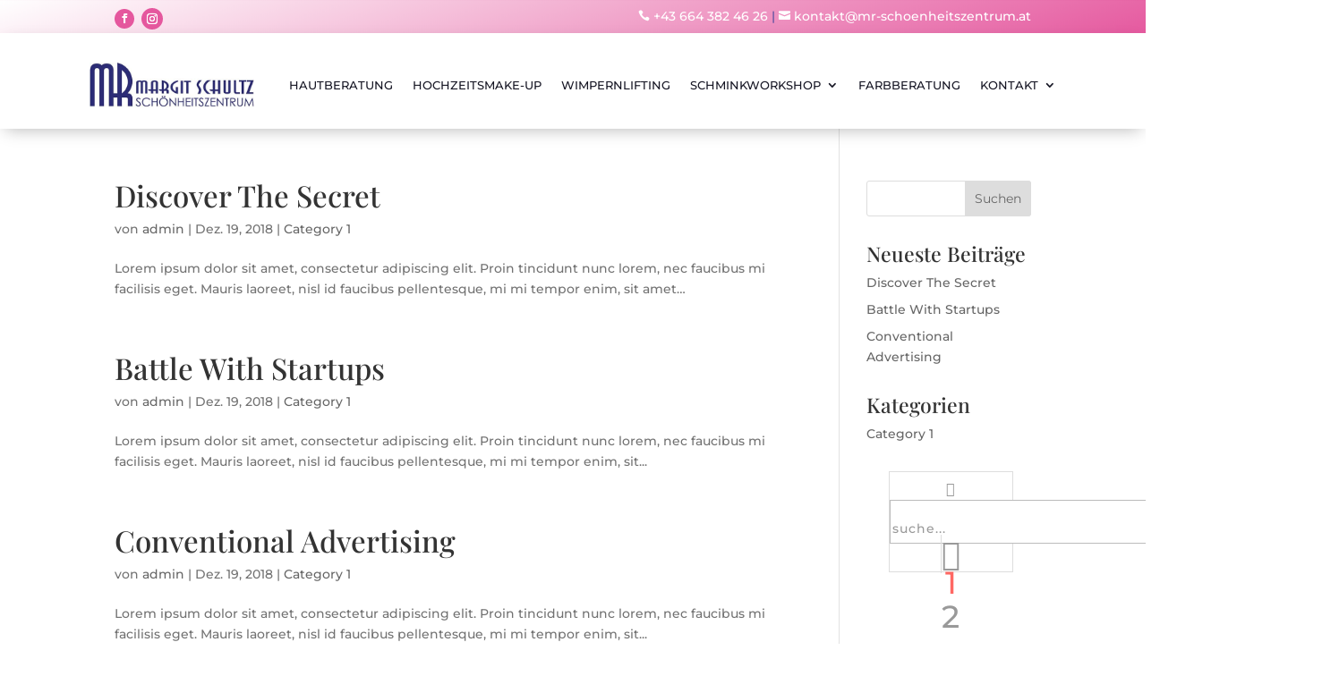

--- FILE ---
content_type: text/css
request_url: https://mr-schoenheitszentrum.at/wp-content/et-cache/global/et-divi-customizer-global.min.css?ver=1766323690
body_size: 3228
content:
body,.et_pb_column_1_2 .et_quote_content blockquote cite,.et_pb_column_1_2 .et_link_content a.et_link_main_url,.et_pb_column_1_3 .et_quote_content blockquote cite,.et_pb_column_3_8 .et_quote_content blockquote cite,.et_pb_column_1_4 .et_quote_content blockquote cite,.et_pb_blog_grid .et_quote_content blockquote cite,.et_pb_column_1_3 .et_link_content a.et_link_main_url,.et_pb_column_3_8 .et_link_content a.et_link_main_url,.et_pb_column_1_4 .et_link_content a.et_link_main_url,.et_pb_blog_grid .et_link_content a.et_link_main_url,body .et_pb_bg_layout_light .et_pb_post p,body .et_pb_bg_layout_dark .et_pb_post p{font-size:14px}.et_pb_slide_content,.et_pb_best_value{font-size:15px}body{color:#727272}#et_search_icon:hover,.mobile_menu_bar:before,.mobile_menu_bar:after,.et_toggle_slide_menu:after,.et-social-icon a:hover,.et_pb_sum,.et_pb_pricing li a,.et_pb_pricing_table_button,.et_overlay:before,.entry-summary p.price ins,.et_pb_member_social_links a:hover,.et_pb_widget li a:hover,.et_pb_filterable_portfolio .et_pb_portfolio_filters li a.active,.et_pb_filterable_portfolio .et_pb_portofolio_pagination ul li a.active,.et_pb_gallery .et_pb_gallery_pagination ul li a.active,.wp-pagenavi span.current,.wp-pagenavi a:hover,.nav-single a,.tagged_as a,.posted_in a{color:#000000}.et_pb_contact_submit,.et_password_protected_form .et_submit_button,.et_pb_bg_layout_light .et_pb_newsletter_button,.comment-reply-link,.form-submit .et_pb_button,.et_pb_bg_layout_light .et_pb_promo_button,.et_pb_bg_layout_light .et_pb_more_button,.et_pb_contact p input[type="checkbox"]:checked+label i:before,.et_pb_bg_layout_light.et_pb_module.et_pb_button{color:#000000}.footer-widget h4{color:#000000}.et-search-form,.nav li ul,.et_mobile_menu,.footer-widget li:before,.et_pb_pricing li:before,blockquote{border-color:#000000}.et_pb_counter_amount,.et_pb_featured_table .et_pb_pricing_heading,.et_quote_content,.et_link_content,.et_audio_content,.et_pb_post_slider.et_pb_bg_layout_dark,.et_slide_in_menu_container,.et_pb_contact p input[type="radio"]:checked+label i:before{background-color:#000000}a{color:rgba(89,80,158,0.99)}#main-header,#main-header .nav li ul,.et-search-form,#main-header .et_mobile_menu{background-color:rgba(255,255,255,0.8)}#main-header .nav li ul{background-color:rgba(255,255,255,0.74)}.nav li ul{border-color:#e5579e}.et_secondary_nav_enabled #page-container #top-header{background-color:#e5579e!important}#et-secondary-nav li ul{background-color:#e5579e}#et-secondary-nav li ul{background-color:#000000}.et_header_style_centered .mobile_nav .select_page,.et_header_style_split .mobile_nav .select_page,.et_nav_text_color_light #top-menu>li>a,.et_nav_text_color_dark #top-menu>li>a,#top-menu a,.et_mobile_menu li a,.et_nav_text_color_light .et_mobile_menu li a,.et_nav_text_color_dark .et_mobile_menu li a,#et_search_icon:before,.et_search_form_container input,span.et_close_search_field:after,#et-top-navigation .et-cart-info{color:#59509e}.et_search_form_container input::-moz-placeholder{color:#59509e}.et_search_form_container input::-webkit-input-placeholder{color:#59509e}.et_search_form_container input:-ms-input-placeholder{color:#59509e}#main-header .nav li ul a{color:rgba(89,80,158,0.83)}#top-menu li a,.et_search_form_container input{font-weight:normal;font-style:normal;text-transform:uppercase;text-decoration:none}.et_search_form_container input::-moz-placeholder{font-weight:normal;font-style:normal;text-transform:uppercase;text-decoration:none}.et_search_form_container input::-webkit-input-placeholder{font-weight:normal;font-style:normal;text-transform:uppercase;text-decoration:none}.et_search_form_container input:-ms-input-placeholder{font-weight:normal;font-style:normal;text-transform:uppercase;text-decoration:none}#top-menu li.current-menu-ancestor>a,#top-menu li.current-menu-item>a,#top-menu li.current_page_item>a{color:#e5579e}#main-footer{background-color:#fcfcfc}#main-footer .footer-widget h4,#main-footer .widget_block h1,#main-footer .widget_block h2,#main-footer .widget_block h3,#main-footer .widget_block h4,#main-footer .widget_block h5,#main-footer .widget_block h6{color:#000000}.footer-widget li:before{border-color:#000000}.footer-widget .et_pb_widget div,.footer-widget .et_pb_widget ul,.footer-widget .et_pb_widget ol,.footer-widget .et_pb_widget label{line-height:1.7em}.bottom-nav,.bottom-nav a,.bottom-nav li.current-menu-item a{color:#ffffff}#et-footer-nav .bottom-nav li.current-menu-item a{color:#ffffff}#footer-bottom{background-color:#3d633e}#footer-info,#footer-info a{color:#a8a8a8}#main-header{box-shadow:none}.et-fixed-header#main-header{box-shadow:none!important}body .et_pb_button{font-size:17px;background-color:#59509e;border-width:0px!important;border-radius:20px;letter-spacing:1px}body.et_pb_button_helper_class .et_pb_button,body.et_pb_button_helper_class .et_pb_module.et_pb_button{color:#ffffff}body .et_pb_button:after{content:'';font-size:17px}body .et_pb_bg_layout_light.et_pb_button:hover,body .et_pb_bg_layout_light .et_pb_button:hover,body .et_pb_button:hover{color:#ffffff!important;background-color:rgba(140,140,140,0.9)}@media only screen and (min-width:981px){#main-footer .footer-widget h4,#main-footer .widget_block h1,#main-footer .widget_block h2,#main-footer .widget_block h3,#main-footer .widget_block h4,#main-footer .widget_block h5,#main-footer .widget_block h6{font-size:18px}.et_header_style_left #et-top-navigation,.et_header_style_split #et-top-navigation{padding:25px 0 0 0}.et_header_style_left #et-top-navigation nav>ul>li>a,.et_header_style_split #et-top-navigation nav>ul>li>a{padding-bottom:25px}.et_header_style_split .centered-inline-logo-wrap{width:49px;margin:-49px 0}.et_header_style_split .centered-inline-logo-wrap #logo{max-height:49px}.et_pb_svg_logo.et_header_style_split .centered-inline-logo-wrap #logo{height:49px}.et_header_style_centered #top-menu>li>a{padding-bottom:9px}.et_header_style_slide #et-top-navigation,.et_header_style_fullscreen #et-top-navigation{padding:16px 0 16px 0!important}.et_header_style_centered #main-header .logo_container{height:49px}#logo{max-height:61%}.et_pb_svg_logo #logo{height:61%}.et_header_style_centered.et_hide_primary_logo #main-header:not(.et-fixed-header) .logo_container,.et_header_style_centered.et_hide_fixed_logo #main-header.et-fixed-header .logo_container{height:8.82px}.et_fixed_nav #page-container .et-fixed-header#top-header{background-color:rgba(0,0,0,0.79)!important}.et_fixed_nav #page-container .et-fixed-header#top-header #et-secondary-nav li ul{background-color:rgba(0,0,0,0.79)}.et-fixed-header#main-header,.et-fixed-header#main-header .nav li ul,.et-fixed-header .et-search-form{background-color:rgba(0,0,0,0.42)}.et-fixed-header #top-menu a,.et-fixed-header #et_search_icon:before,.et-fixed-header #et_top_search .et-search-form input,.et-fixed-header .et_search_form_container input,.et-fixed-header .et_close_search_field:after,.et-fixed-header #et-top-navigation .et-cart-info{color:rgba(255,255,255,0.6)!important}.et-fixed-header .et_search_form_container input::-moz-placeholder{color:rgba(255,255,255,0.6)!important}.et-fixed-header .et_search_form_container input::-webkit-input-placeholder{color:rgba(255,255,255,0.6)!important}.et-fixed-header .et_search_form_container input:-ms-input-placeholder{color:rgba(255,255,255,0.6)!important}.et-fixed-header #top-menu li.current-menu-ancestor>a,.et-fixed-header #top-menu li.current-menu-item>a,.et-fixed-header #top-menu li.current_page_item>a{color:#ffffff!important}}@media only screen and (min-width:1350px){.et_pb_row{padding:27px 0}.et_pb_section{padding:54px 0}.single.et_pb_pagebuilder_layout.et_full_width_page .et_post_meta_wrapper{padding-top:81px}.et_pb_fullwidth_section{padding:0}}h1,h1.et_pb_contact_main_title,.et_pb_title_container h1{font-size:39px}h2,.product .related h2,.et_pb_column_1_2 .et_quote_content blockquote p{font-size:33px}h3{font-size:28px}h4,.et_pb_circle_counter h3,.et_pb_number_counter h3,.et_pb_column_1_3 .et_pb_post h2,.et_pb_column_1_4 .et_pb_post h2,.et_pb_blog_grid h2,.et_pb_column_1_3 .et_quote_content blockquote p,.et_pb_column_3_8 .et_quote_content blockquote p,.et_pb_column_1_4 .et_quote_content blockquote p,.et_pb_blog_grid .et_quote_content blockquote p,.et_pb_column_1_3 .et_link_content h2,.et_pb_column_3_8 .et_link_content h2,.et_pb_column_1_4 .et_link_content h2,.et_pb_blog_grid .et_link_content h2,.et_pb_column_1_3 .et_audio_content h2,.et_pb_column_3_8 .et_audio_content h2,.et_pb_column_1_4 .et_audio_content h2,.et_pb_blog_grid .et_audio_content h2,.et_pb_column_3_8 .et_pb_audio_module_content h2,.et_pb_column_1_3 .et_pb_audio_module_content h2,.et_pb_gallery_grid .et_pb_gallery_item h3,.et_pb_portfolio_grid .et_pb_portfolio_item h2,.et_pb_filterable_portfolio_grid .et_pb_portfolio_item h2{font-size:23px}h5{font-size:20px}h6{font-size:18px}.et_pb_slide_description .et_pb_slide_title{font-size:59px}.et_pb_gallery_grid .et_pb_gallery_item h3,.et_pb_portfolio_grid .et_pb_portfolio_item h2,.et_pb_filterable_portfolio_grid .et_pb_portfolio_item h2,.et_pb_column_1_4 .et_pb_audio_module_content h2{font-size:20px}@media only screen and (max-width:980px){#main-header,#main-header .nav li ul,.et-search-form,#main-header .et_mobile_menu{background-color:rgba(68,68,68,0.44)}.et_header_style_centered .mobile_nav .select_page,.et_header_style_split .mobile_nav .select_page,.et_mobile_menu li a,.mobile_menu_bar:before,.et_nav_text_color_light #top-menu>li>a,.et_nav_text_color_dark #top-menu>li>a,#top-menu a,.et_mobile_menu li a,#et_search_icon:before,#et_top_search .et-search-form input,.et_search_form_container input,#et-top-navigation .et-cart-info{color:rgba(255,255,255,0.98)}.et_close_search_field:after{color:rgba(255,255,255,0.98)!important}.et_search_form_container input::-moz-placeholder{color:rgba(255,255,255,0.98)}.et_search_form_container input::-webkit-input-placeholder{color:rgba(255,255,255,0.98)}.et_search_form_container input:-ms-input-placeholder{color:rgba(255,255,255,0.98)}}@media only screen and (max-width:767px){body,.et_pb_column_1_2 .et_quote_content blockquote cite,.et_pb_column_1_2 .et_link_content a.et_link_main_url,.et_pb_column_1_3 .et_quote_content blockquote cite,.et_pb_column_3_8 .et_quote_content blockquote cite,.et_pb_column_1_4 .et_quote_content blockquote cite,.et_pb_blog_grid .et_quote_content blockquote cite,.et_pb_column_1_3 .et_link_content a.et_link_main_url,.et_pb_column_3_8 .et_link_content a.et_link_main_url,.et_pb_column_1_4 .et_link_content a.et_link_main_url,.et_pb_blog_grid .et_link_content a.et_link_main_url{font-size:17px}.et_pb_slider.et_pb_module .et_pb_slides .et_pb_slide_content,.et_pb_best_value{font-size:19px}h1{font-size:31px}h2,.product .related h2,.et_pb_column_1_2 .et_quote_content blockquote p{font-size:26px}h3{font-size:22px}h4,.et_pb_circle_counter h3,.et_pb_number_counter h3,.et_pb_column_1_3 .et_pb_post h2,.et_pb_column_1_4 .et_pb_post h2,.et_pb_blog_grid h2,.et_pb_column_1_3 .et_quote_content blockquote p,.et_pb_column_3_8 .et_quote_content blockquote p,.et_pb_column_1_4 .et_quote_content blockquote p,.et_pb_blog_grid .et_quote_content blockquote p,.et_pb_column_1_3 .et_link_content h2,.et_pb_column_3_8 .et_link_content h2,.et_pb_column_1_4 .et_link_content h2,.et_pb_blog_grid .et_link_content h2,.et_pb_column_1_3 .et_audio_content h2,.et_pb_column_3_8 .et_audio_content h2,.et_pb_column_1_4 .et_audio_content h2,.et_pb_blog_grid .et_audio_content h2,.et_pb_column_3_8 .et_pb_audio_module_content h2,.et_pb_column_1_3 .et_pb_audio_module_content h2,.et_pb_gallery_grid .et_pb_gallery_item h3,.et_pb_portfolio_grid .et_pb_portfolio_item h2,.et_pb_filterable_portfolio_grid .et_pb_portfolio_item h2{font-size:18px}.et_pb_slider.et_pb_module .et_pb_slides .et_pb_slide_description .et_pb_slide_title{font-size:47px}.et_pb_gallery_grid .et_pb_gallery_item h3,.et_pb_portfolio_grid .et_pb_portfolio_item h2,.et_pb_filterable_portfolio_grid .et_pb_portfolio_item h2,.et_pb_column_1_4 .et_pb_audio_module_content h2{font-size:16px}h5{font-size:16px}h6{font-size:14px}.et_pb_section{padding:48px 0}.et_pb_section.et_pb_fullwidth_section{padding:0}.et_pb_row,.et_pb_column .et_pb_row_inner{padding:47px 0}}	h1,h2,h3,h4,h5,h6{font-family:'Playfair Display',sans-serif}body,input,textarea,select{font-family:'Montserrat',sans-serif}#main-header,#et-top-navigation{font-family:'Montserrat',sans-serif}#top-header .container{font-family:'Montserrat',sans-serif}h1,h2,h3,h4,h5,h6,p,ul li{-webkit-hyphens:auto;-webkit-hyphenate-limit-chars:auto 3;-webkit-hyphenate-limit-lines:4;-ms-hyphens:auto;-ms-hyphenate-limit-chars:auto 3;-ms-hyphenate-limit-lines:4;hyphens:auto}@font-face{font-family:'Playfair Display';font-style:normal;font-weight:400;src:url('/wp-content/uploads/fonts/playfair-display-v30-latin-regular.eot');src:local(''),url('/wp-content/uploads/fonts/playfair-display-v30-latin-regular.eot?#iefix') format('embedded-opentype'),url('/wp-content/uploads/fonts/playfair-display-v30-latin-regular.woff2') format('woff2'),url('/wp-content/uploads/fonts/playfair-display-v30-latin-regular.woff') format('woff'),url('/wp-content/uploads/fonts/playfair-display-v30-latin-regular.ttf') format('truetype'),url('/wp-content/uploads/fonts/playfair-display-v30-latin-regular.svg#PlayfairDisplay') format('svg')}@font-face{font-family:'Playfair Display';font-style:normal;font-weight:500;src:url('/wp-content/uploads/fonts/playfair-display-v30-latin-500.eot');src:local(''),url('/wp-content/uploads/fonts/playfair-display-v30-latin-500.eot?#iefix') format('embedded-opentype'),url('/wp-content/uploads/fonts/playfair-display-v30-latin-500.woff2') format('woff2'),url('/wp-content/uploads/fonts/playfair-display-v30-latin-500.woff') format('woff'),url('/wp-content/uploads/fonts/playfair-display-v30-latin-500.ttf') format('truetype'),url('/wp-content/uploads/fonts/playfair-display-v30-latin-500.svg#PlayfairDisplay') format('svg')}@font-face{font-family:'Playfair Display';font-style:normal;font-weight:600;src:url('/wp-content/uploads/fonts/playfair-display-v30-latin-600.eot');src:local(''),url('/wp-content/uploads/fonts/playfair-display-v30-latin-600.eot?#iefix') format('embedded-opentype'),url('/wp-content/uploads/fonts/playfair-display-v30-latin-600.woff2') format('woff2'),url('/wp-content/uploads/fonts/playfair-display-v30-latin-600.woff') format('woff'),url('/wp-content/uploads/fonts/playfair-display-v30-latin-600.ttf') format('truetype'),url('/wp-content/uploads/fonts/playfair-display-v30-latin-600.svg#PlayfairDisplay') format('svg')}@font-face{font-family:'Playfair Display';font-style:normal;font-weight:700;src:url('/wp-content/uploads/fonts/playfair-display-v30-latin-700.eot');src:local(''),url('/wp-content/uploads/fonts/playfair-display-v30-latin-700.eot?#iefix') format('embedded-opentype'),url('/wp-content/uploads/fonts/playfair-display-v30-latin-700.woff2') format('woff2'),url('/wp-content/uploads/fonts/playfair-display-v30-latin-700.woff') format('woff'),url('/wp-content/uploads/fonts/playfair-display-v30-latin-700.ttf') format('truetype'),url('/wp-content/uploads/fonts/playfair-display-v30-latin-700.svg#PlayfairDisplay') format('svg')}@font-face{font-family:'Playfair Display';font-style:normal;font-weight:800;src:url('/wp-content/uploads/fonts/playfair-display-v30-latin-800.eot');src:local(''),url('/wp-content/uploads/fonts/playfair-display-v30-latin-800.eot?#iefix') format('embedded-opentype'),url('/wp-content/uploads/fonts/playfair-display-v30-latin-800.woff2') format('woff2'),url('/wp-content/uploads/fonts/playfair-display-v30-latin-800.woff') format('woff'),url('/wp-content/uploads/fonts/playfair-display-v30-latin-800.ttf') format('truetype'),url('/wp-content/uploads/fonts/playfair-display-v30-latin-800.svg#PlayfairDisplay') format('svg')}@font-face{font-family:'Playfair Display';font-style:normal;font-weight:900;src:url('/wp-content/uploads/fonts/playfair-display-v30-latin-900.eot');src:local(''),url('/wp-content/uploads/fonts/playfair-display-v30-latin-900.eot?#iefix') format('embedded-opentype'),url('/wp-content/uploads/fonts/playfair-display-v30-latin-900.woff2') format('woff2'),url('/wp-content/uploads/fonts/playfair-display-v30-latin-900.woff') format('woff'),url('/wp-content/uploads/fonts/playfair-display-v30-latin-900.ttf') format('truetype'),url('/wp-content/uploads/fonts/playfair-display-v30-latin-900.svg#PlayfairDisplay') format('svg')}@font-face{font-family:'Playfair Display';font-style:italic;font-weight:400;src:url('/wp-content/uploads/fonts/playfair-display-v30-latin-italic.eot');src:local(''),url('/wp-content/uploads/fonts/playfair-display-v30-latin-italic.eot?#iefix') format('embedded-opentype'),url('/wp-content/uploads/fonts/playfair-display-v30-latin-italic.woff2') format('woff2'),url('/wp-content/uploads/fonts/playfair-display-v30-latin-italic.woff') format('woff'),url('/wp-content/uploads/fonts/playfair-display-v30-latin-italic.ttf') format('truetype'),url('/wp-content/uploads/fonts/playfair-display-v30-latin-italic.svg#PlayfairDisplay') format('svg')}@font-face{font-family:'Playfair Display';font-style:italic;font-weight:500;src:url('/wp-content/uploads/fonts/playfair-display-v30-latin-500italic.eot');src:local(''),url('/wp-content/uploads/fonts/playfair-display-v30-latin-500italic.eot?#iefix') format('embedded-opentype'),url('/wp-content/uploads/fonts/playfair-display-v30-latin-500italic.woff2') format('woff2'),url('/wp-content/uploads/fonts/playfair-display-v30-latin-500italic.woff') format('woff'),url('/wp-content/uploads/fonts/playfair-display-v30-latin-500italic.ttf') format('truetype'),url('/wp-content/uploads/fonts/playfair-display-v30-latin-500italic.svg#PlayfairDisplay') format('svg')}@font-face{font-family:'Playfair Display';font-style:italic;font-weight:600;src:url('/wp-content/uploads/fonts/playfair-display-v30-latin-600italic.eot');src:local(''),url('/wp-content/uploads/fonts/playfair-display-v30-latin-600italic.eot?#iefix') format('embedded-opentype'),url('/wp-content/uploads/fonts/playfair-display-v30-latin-600italic.woff2') format('woff2'),url('/wp-content/uploads/fonts/playfair-display-v30-latin-600italic.woff') format('woff'),url('/wp-content/uploads/fonts/playfair-display-v30-latin-600italic.ttf') format('truetype'),url('/wp-content/uploads/fonts/playfair-display-v30-latin-600italic.svg#PlayfairDisplay') format('svg')}@font-face{font-family:'Playfair Display';font-style:italic;font-weight:700;src:url('/wp-content/uploads/fonts/playfair-display-v30-latin-700italic.eot');src:local(''),url('/wp-content/uploads/fonts/playfair-display-v30-latin-700italic.eot?#iefix') format('embedded-opentype'),url('/wp-content/uploads/fonts/playfair-display-v30-latin-700italic.woff2') format('woff2'),url('/wp-content/uploads/fonts/playfair-display-v30-latin-700italic.woff') format('woff'),url('/wp-content/uploads/fonts/playfair-display-v30-latin-700italic.ttf') format('truetype'),url('/wp-content/uploads/fonts/playfair-display-v30-latin-700italic.svg#PlayfairDisplay') format('svg')}@font-face{font-family:'Playfair Display';font-style:italic;font-weight:800;src:url('/wp-content/uploads/fonts/playfair-display-v30-latin-800italic.eot');src:local(''),url('/wp-content/uploads/fonts/playfair-display-v30-latin-800italic.eot?#iefix') format('embedded-opentype'),url('/wp-content/uploads/fonts/playfair-display-v30-latin-800italic.woff2') format('woff2'),url('/wp-content/uploads/fonts/playfair-display-v30-latin-800italic.woff') format('woff'),url('/wp-content/uploads/fonts/playfair-display-v30-latin-800italic.ttf') format('truetype'),url('/wp-content/uploads/fonts/playfair-display-v30-latin-800italic.svg#PlayfairDisplay') format('svg')}@font-face{font-family:'Playfair Display';font-style:italic;font-weight:900;src:url('/wp-content/uploads/fonts/playfair-display-v30-latin-900italic.eot');src:local(''),url('/wp-content/uploads/fonts/playfair-display-v30-latin-900italic.eot?#iefix') format('embedded-opentype'),url('/wp-content/uploads/fonts/playfair-display-v30-latin-900italic.woff2') format('woff2'),url('/wp-content/uploads/fonts/playfair-display-v30-latin-900italic.woff') format('woff'),url('/wp-content/uploads/fonts/playfair-display-v30-latin-900italic.ttf') format('truetype'),url('/wp-content/uploads/fonts/playfair-display-v30-latin-900italic.svg#PlayfairDisplay') format('svg')}@font-face{font-family:'Montserrat';font-style:normal;font-weight:100;src:url('/wp-content/uploads/fonts/montserrat-v25-latin-100.eot');src:local(''),url('/wp-content/uploads/fonts/montserrat-v25-latin-100.eot?#iefix') format('embedded-opentype'),url('/wp-content/uploads/fonts/montserrat-v25-latin-100.woff2') format('woff2'),url('/wp-content/uploads/fonts/montserrat-v25-latin-100.woff') format('woff'),url('/wp-content/uploads/fonts/montserrat-v25-latin-100.ttf') format('truetype'),url('/wp-content/uploads/fonts/montserrat-v25-latin-100.svg#Montserrat') format('svg')}@font-face{font-family:'Montserrat';font-style:normal;font-weight:200;src:url('/wp-content/uploads/fonts/montserrat-v25-latin-200.eot');src:local(''),url('/wp-content/uploads/fonts/montserrat-v25-latin-200.eot?#iefix') format('embedded-opentype'),url('/wp-content/uploads/fonts/montserrat-v25-latin-200.woff2') format('woff2'),url('/wp-content/uploads/fonts/montserrat-v25-latin-200.woff') format('woff'),url('/wp-content/uploads/fonts/montserrat-v25-latin-200.ttf') format('truetype'),url('/wp-content/uploads/fonts/montserrat-v25-latin-200.svg#Montserrat') format('svg')}@font-face{font-family:'Montserrat';font-style:normal;font-weight:300;src:url('/wp-content/uploads/fonts/montserrat-v25-latin-300.eot');src:local(''),url('/wp-content/uploads/fonts/montserrat-v25-latin-300.eot?#iefix') format('embedded-opentype'),url('/wp-content/uploads/fonts/montserrat-v25-latin-300.woff2') format('woff2'),url('/wp-content/uploads/fonts/montserrat-v25-latin-300.woff') format('woff'),url('/wp-content/uploads/fonts/montserrat-v25-latin-300.ttf') format('truetype'),url('/wp-content/uploads/fonts/montserrat-v25-latin-300.svg#Montserrat') format('svg')}@font-face{font-family:'Montserrat';font-style:normal;font-weight:400;src:url('/wp-content/uploads/fonts/montserrat-v25-latin-regular.eot');src:local(''),url('/wp-content/uploads/fonts/montserrat-v25-latin-regular.eot?#iefix') format('embedded-opentype'),url('/wp-content/uploads/fonts/montserrat-v25-latin-regular.woff2') format('woff2'),url('/wp-content/uploads/fonts/montserrat-v25-latin-regular.woff') format('woff'),url('/wp-content/uploads/fonts/montserrat-v25-latin-regular.ttf') format('truetype'),url('/wp-content/uploads/fonts/montserrat-v25-latin-regular.svg#Montserrat') format('svg')}@font-face{font-family:'Montserrat';font-style:normal;font-weight:500;src:url('/wp-content/uploads/fonts/montserrat-v25-latin-500.eot');src:local(''),url('/wp-content/uploads/fonts/montserrat-v25-latin-500.eot?#iefix') format('embedded-opentype'),url('/wp-content/uploads/fonts/montserrat-v25-latin-500.woff2') format('woff2'),url('/wp-content/uploads/fonts/montserrat-v25-latin-500.woff') format('woff'),url('/wp-content/uploads/fonts/montserrat-v25-latin-500.ttf') format('truetype'),url('/wp-content/uploads/fonts/montserrat-v25-latin-500.svg#Montserrat') format('svg')}@font-face{font-family:'Montserrat';font-style:normal;font-weight:600;src:url('/wp-content/uploads/fonts/montserrat-v25-latin-600.eot');src:local(''),url('/wp-content/uploads/fonts/montserrat-v25-latin-600.eot?#iefix') format('embedded-opentype'),url('/wp-content/uploads/fonts/montserrat-v25-latin-600.woff2') format('woff2'),url('/wp-content/uploads/fonts/montserrat-v25-latin-600.woff') format('woff'),url('/wp-content/uploads/fonts/montserrat-v25-latin-600.ttf') format('truetype'),url('/wp-content/uploads/fonts/montserrat-v25-latin-600.svg#Montserrat') format('svg')}@font-face{font-family:'Montserrat';font-style:normal;font-weight:700;src:url('/wp-content/uploads/fonts/montserrat-v25-latin-700.eot');src:local(''),url('/wp-content/uploads/fonts/montserrat-v25-latin-700.eot?#iefix') format('embedded-opentype'),url('/wp-content/uploads/fonts/montserrat-v25-latin-700.woff2') format('woff2'),url('/wp-content/uploads/fonts/montserrat-v25-latin-700.woff') format('woff'),url('/wp-content/uploads/fonts/montserrat-v25-latin-700.ttf') format('truetype'),url('/wp-content/uploads/fonts/montserrat-v25-latin-700.svg#Montserrat') format('svg')}@font-face{font-family:'Montserrat';font-style:normal;font-weight:800;src:url('/wp-content/uploads/fonts/montserrat-v25-latin-800.eot');src:local(''),url('/wp-content/uploads/fonts/montserrat-v25-latin-800.eot?#iefix') format('embedded-opentype'),url('/wp-content/uploads/fonts/montserrat-v25-latin-800.woff2') format('woff2'),url('/wp-content/uploads/fonts/montserrat-v25-latin-800.woff') format('woff'),url('/wp-content/uploads/fonts/montserrat-v25-latin-800.ttf') format('truetype'),url('/wp-content/uploads/fonts/montserrat-v25-latin-800.svg#Montserrat') format('svg')}@font-face{font-family:'Montserrat';font-style:normal;font-weight:900;src:url('/wp-content/uploads/fonts/montserrat-v25-latin-900.eot');src:local(''),url('/wp-content/uploads/fonts/montserrat-v25-latin-900.eot?#iefix') format('embedded-opentype'),url('/wp-content/uploads/fonts/montserrat-v25-latin-900.woff2') format('woff2'),url('/wp-content/uploads/fonts/montserrat-v25-latin-900.woff') format('woff'),url('/wp-content/uploads/fonts/montserrat-v25-latin-900.ttf') format('truetype'),url('/wp-content/uploads/fonts/montserrat-v25-latin-900.svg#Montserrat') format('svg')}@font-face{font-family:'Montserrat';font-style:italic;font-weight:100;src:url('/wp-content/uploads/fonts/montserrat-v25-latin-100italic.eot');src:local(''),url('/wp-content/uploads/fonts/montserrat-v25-latin-100italic.eot?#iefix') format('embedded-opentype'),url('/wp-content/uploads/fonts/montserrat-v25-latin-100italic.woff2') format('woff2'),url('/wp-content/uploads/fonts/montserrat-v25-latin-100italic.woff') format('woff'),url('/wp-content/uploads/fonts/montserrat-v25-latin-100italic.ttf') format('truetype'),url('/wp-content/uploads/fonts/montserrat-v25-latin-100italic.svg#Montserrat') format('svg')}@font-face{font-family:'Montserrat';font-style:italic;font-weight:200;src:url('/wp-content/uploads/fonts/montserrat-v25-latin-200italic.eot');src:local(''),url('/wp-content/uploads/fonts/montserrat-v25-latin-200italic.eot?#iefix') format('embedded-opentype'),url('/wp-content/uploads/fonts/montserrat-v25-latin-200italic.woff2') format('woff2'),url('/wp-content/uploads/fonts/montserrat-v25-latin-200italic.woff') format('woff'),url('/wp-content/uploads/fonts/montserrat-v25-latin-200italic.ttf') format('truetype'),url('/wp-content/uploads/fonts/montserrat-v25-latin-200italic.svg#Montserrat') format('svg')}@font-face{font-family:'Montserrat';font-style:italic;font-weight:300;src:url('/wp-content/uploads/fonts/montserrat-v25-latin-300italic.eot');src:local(''),url('/wp-content/uploads/fonts/montserrat-v25-latin-300italic.eot?#iefix') format('embedded-opentype'),url('/wp-content/uploads/fonts/montserrat-v25-latin-300italic.woff2') format('woff2'),url('/wp-content/uploads/fonts/montserrat-v25-latin-300italic.woff') format('woff'),url('/wp-content/uploads/fonts/montserrat-v25-latin-300italic.ttf') format('truetype'),url('/wp-content/uploads/fonts/montserrat-v25-latin-300italic.svg#Montserrat') format('svg')}@font-face{font-family:'Montserrat';font-style:italic;font-weight:400;src:url('/wp-content/uploads/fonts/montserrat-v25-latin-italic.eot');src:local(''),url('/wp-content/uploads/fonts/montserrat-v25-latin-italic.eot?#iefix') format('embedded-opentype'),url('/wp-content/uploads/fonts/montserrat-v25-latin-italic.woff2') format('woff2'),url('/wp-content/uploads/fonts/montserrat-v25-latin-italic.woff') format('woff'),url('/wp-content/uploads/fonts/montserrat-v25-latin-italic.ttf') format('truetype'),url('/wp-content/uploads/fonts/montserrat-v25-latin-italic.svg#Montserrat') format('svg')}@font-face{font-family:'Montserrat';font-style:italic;font-weight:500;src:url('/wp-content/uploads/fonts/montserrat-v25-latin-500italic.eot');src:local(''),url('/wp-content/uploads/fonts/montserrat-v25-latin-500italic.eot?#iefix') format('embedded-opentype'),url('/wp-content/uploads/fonts/montserrat-v25-latin-500italic.woff2') format('woff2'),url('/wp-content/uploads/fonts/montserrat-v25-latin-500italic.woff') format('woff'),url('/wp-content/uploads/fonts/montserrat-v25-latin-500italic.ttf') format('truetype'),url('/wp-content/uploads/fonts/montserrat-v25-latin-500italic.svg#Montserrat') format('svg')}@font-face{font-family:'Montserrat';font-style:italic;font-weight:600;src:url('/wp-content/uploads/fonts/montserrat-v25-latin-600italic.eot');src:local(''),url('/wp-content/uploads/fonts/montserrat-v25-latin-600italic.eot?#iefix') format('embedded-opentype'),url('/wp-content/uploads/fonts/montserrat-v25-latin-600italic.woff2') format('woff2'),url('/wp-content/uploads/fonts/montserrat-v25-latin-600italic.woff') format('woff'),url('/wp-content/uploads/fonts/montserrat-v25-latin-600italic.ttf') format('truetype'),url('/wp-content/uploads/fonts/montserrat-v25-latin-600italic.svg#Montserrat') format('svg')}@font-face{font-family:'Montserrat';font-style:italic;font-weight:700;src:url('/wp-content/uploads/fonts/montserrat-v25-latin-700italic.eot');src:local(''),url('/wp-content/uploads/fonts/montserrat-v25-latin-700italic.eot?#iefix') format('embedded-opentype'),url('/wp-content/uploads/fonts/montserrat-v25-latin-700italic.woff2') format('woff2'),url('/wp-content/uploads/fonts/montserrat-v25-latin-700italic.woff') format('woff'),url('/wp-content/uploads/fonts/montserrat-v25-latin-700italic.ttf') format('truetype'),url('/wp-content/uploads/fonts/montserrat-v25-latin-700italic.svg#Montserrat') format('svg')}@font-face{font-family:'Montserrat';font-style:italic;font-weight:800;src:url('/wp-content/uploads/fonts/montserrat-v25-latin-800italic.eot');src:local(''),url('/wp-content/uploads/fonts/montserrat-v25-latin-800italic.eot?#iefix') format('embedded-opentype'),url('/wp-content/uploads/fonts/montserrat-v25-latin-800italic.woff2') format('woff2'),url('/wp-content/uploads/fonts/montserrat-v25-latin-800italic.woff') format('woff'),url('/wp-content/uploads/fonts/montserrat-v25-latin-800italic.ttf') format('truetype'),url('/wp-content/uploads/fonts/montserrat-v25-latin-800italic.svg#Montserrat') format('svg')}@font-face{font-family:'Montserrat';font-style:italic;font-weight:900;src:url('/wp-content/uploads/fonts/montserrat-v25-latin-900italic.eot');src:local(''),url('/wp-content/uploads/fonts/montserrat-v25-latin-900italic.eot?#iefix') format('embedded-opentype'),url('/wp-content/uploads/fonts/montserrat-v25-latin-900italic.woff2') format('woff2'),url('/wp-content/uploads/fonts/montserrat-v25-latin-900italic.woff') format('woff'),url('/wp-content/uploads/fonts/montserrat-v25-latin-900italic.ttf') format('truetype'),url('/wp-content/uploads/fonts/montserrat-v25-latin-900italic.svg#Montserrat') format('svg')}@font-face{font-family:'Poppins';font-style:normal;font-weight:100;src:url('/wp-content/uploads/fonts/poppins-v20-latin-100.eot');src:local(''),url('/wp-content/uploads/fonts/poppins-v20-latin-100.eot?#iefix') format('embedded-opentype'),url('/wp-content/uploads/fonts/poppins-v20-latin-100.woff2') format('woff2'),url('/wp-content/uploads/fonts/poppins-v20-latin-100.woff') format('woff'),url('/wp-content/uploads/fonts/poppins-v20-latin-100.ttf') format('truetype'),url('/wp-content/uploads/fonts/poppins-v20-latin-100.svg#Poppins') format('svg')}@font-face{font-family:'Poppins';font-style:italic;font-weight:100;src:url('/wp-content/uploads/fonts/poppins-v20-latin-100italic.eot');src:local(''),url('/wp-content/uploads/fonts/poppins-v20-latin-100italic.eot?#iefix') format('embedded-opentype'),url('/wp-content/uploads/fonts/poppins-v20-latin-100italic.woff2') format('woff2'),url('/wp-content/uploads/fonts/poppins-v20-latin-100italic.woff') format('woff'),url('/wp-content/uploads/fonts/poppins-v20-latin-100italic.ttf') format('truetype'),url('/wp-content/uploads/fonts/poppins-v20-latin-100italic.svg#Poppins') format('svg')}@font-face{font-family:'Poppins';font-style:normal;font-weight:200;src:url('/wp-content/uploads/fonts/poppins-v20-latin-200.eot');src:local(''),url('/wp-content/uploads/fonts/poppins-v20-latin-200.eot?#iefix') format('embedded-opentype'),url('/wp-content/uploads/fonts/poppins-v20-latin-200.woff2') format('woff2'),url('/wp-content/uploads/fonts/poppins-v20-latin-200.woff') format('woff'),url('/wp-content/uploads/fonts/poppins-v20-latin-200.ttf') format('truetype'),url('/wp-content/uploads/fonts/poppins-v20-latin-200.svg#Poppins') format('svg')}@font-face{font-family:'Poppins';font-style:italic;font-weight:200;src:url('/wp-content/uploads/fonts/poppins-v20-latin-200italic.eot');src:local(''),url('/wp-content/uploads/fonts/poppins-v20-latin-200italic.eot?#iefix') format('embedded-opentype'),url('/wp-content/uploads/fonts/poppins-v20-latin-200italic.woff2') format('woff2'),url('/wp-content/uploads/fonts/poppins-v20-latin-200italic.woff') format('woff'),url('/wp-content/uploads/fonts/poppins-v20-latin-200italic.ttf') format('truetype'),url('/wp-content/uploads/fonts/poppins-v20-latin-200italic.svg#Poppins') format('svg')}@font-face{font-family:'Poppins';font-style:normal;font-weight:300;src:url('/wp-content/uploads/fonts/poppins-v20-latin-300.eot');src:local(''),url('/wp-content/uploads/fonts/poppins-v20-latin-300.eot?#iefix') format('embedded-opentype'),url('/wp-content/uploads/fonts/poppins-v20-latin-300.woff2') format('woff2'),url('/wp-content/uploads/fonts/poppins-v20-latin-300.woff') format('woff'),url('/wp-content/uploads/fonts/poppins-v20-latin-300.ttf') format('truetype'),url('/wp-content/uploads/fonts/poppins-v20-latin-300.svg#Poppins') format('svg')}@font-face{font-family:'Poppins';font-style:italic;font-weight:300;src:url('/wp-content/uploads/fonts/poppins-v20-latin-300italic.eot');src:local(''),url('/wp-content/uploads/fonts/poppins-v20-latin-300italic.eot?#iefix') format('embedded-opentype'),url('/wp-content/uploads/fonts/poppins-v20-latin-300italic.woff2') format('woff2'),url('/wp-content/uploads/fonts/poppins-v20-latin-300italic.woff') format('woff'),url('/wp-content/uploads/fonts/poppins-v20-latin-300italic.ttf') format('truetype'),url('/wp-content/uploads/fonts/poppins-v20-latin-300italic.svg#Poppins') format('svg')}@font-face{font-family:'Poppins';font-style:normal;font-weight:400;src:url('/wp-content/uploads/fonts/poppins-v20-latin-regular.eot');src:local(''),url('/wp-content/uploads/fonts/poppins-v20-latin-regular.eot?#iefix') format('embedded-opentype'),url('/wp-content/uploads/fonts/poppins-v20-latin-regular.woff2') format('woff2'),url('/wp-content/uploads/fonts/poppins-v20-latin-regular.woff') format('woff'),url('/wp-content/uploads/fonts/poppins-v20-latin-regular.ttf') format('truetype'),url('/wp-content/uploads/fonts/poppins-v20-latin-regular.svg#Poppins') format('svg')}@font-face{font-family:'Poppins';font-style:italic;font-weight:400;src:url('/wp-content/uploads/fonts/poppins-v20-latin-italic.eot');src:local(''),url('/wp-content/uploads/fonts/poppins-v20-latin-italic.eot?#iefix') format('embedded-opentype'),url('/wp-content/uploads/fonts/poppins-v20-latin-italic.woff2') format('woff2'),url('/wp-content/uploads/fonts/poppins-v20-latin-italic.woff') format('woff'),url('/wp-content/uploads/fonts/poppins-v20-latin-italic.ttf') format('truetype'),url('/wp-content/uploads/fonts/poppins-v20-latin-italic.svg#Poppins') format('svg')}@font-face{font-family:'Poppins';font-style:normal;font-weight:500;src:url('/wp-content/uploads/fonts/poppins-v20-latin-500.eot');src:local(''),url('/wp-content/uploads/fonts/poppins-v20-latin-500.eot?#iefix') format('embedded-opentype'),url('/wp-content/uploads/fonts/poppins-v20-latin-500.woff2') format('woff2'),url('/wp-content/uploads/fonts/poppins-v20-latin-500.woff') format('woff'),url('/wp-content/uploads/fonts/poppins-v20-latin-500.ttf') format('truetype'),url('/wp-content/uploads/fonts/poppins-v20-latin-500.svg#Poppins') format('svg')}@font-face{font-family:'Poppins';font-style:italic;font-weight:500;src:url('/wp-content/uploads/fonts/poppins-v20-latin-500italic.eot');src:local(''),url('/wp-content/uploads/fonts/poppins-v20-latin-500italic.eot?#iefix') format('embedded-opentype'),url('/wp-content/uploads/fonts/poppins-v20-latin-500italic.woff2') format('woff2'),url('/wp-content/uploads/fonts/poppins-v20-latin-500italic.woff') format('woff'),url('/wp-content/uploads/fonts/poppins-v20-latin-500italic.ttf') format('truetype'),url('/wp-content/uploads/fonts/poppins-v20-latin-500italic.svg#Poppins') format('svg')}@font-face{font-family:'Poppins';font-style:normal;font-weight:600;src:url('/wp-content/uploads/fonts/poppins-v20-latin-600.eot');src:local(''),url('/wp-content/uploads/fonts/poppins-v20-latin-600.eot?#iefix') format('embedded-opentype'),url('/wp-content/uploads/fonts/poppins-v20-latin-600.woff2') format('woff2'),url('/wp-content/uploads/fonts/poppins-v20-latin-600.woff') format('woff'),url('/wp-content/uploads/fonts/poppins-v20-latin-600.ttf') format('truetype'),url('/wp-content/uploads/fonts/poppins-v20-latin-600.svg#Poppins') format('svg')}@font-face{font-family:'Poppins';font-style:italic;font-weight:600;src:url('/wp-content/uploads/fonts/poppins-v20-latin-600italic.eot');src:local(''),url('/wp-content/uploads/fonts/poppins-v20-latin-600italic.eot?#iefix') format('embedded-opentype'),url('/wp-content/uploads/fonts/poppins-v20-latin-600italic.woff2') format('woff2'),url('/wp-content/uploads/fonts/poppins-v20-latin-600italic.woff') format('woff'),url('/wp-content/uploads/fonts/poppins-v20-latin-600italic.ttf') format('truetype'),url('/wp-content/uploads/fonts/poppins-v20-latin-600italic.svg#Poppins') format('svg')}@font-face{font-family:'Poppins';font-style:normal;font-weight:700;src:url('/wp-content/uploads/fonts/poppins-v20-latin-700.eot');src:local(''),url('/wp-content/uploads/fonts/poppins-v20-latin-700.eot?#iefix') format('embedded-opentype'),url('/wp-content/uploads/fonts/poppins-v20-latin-700.woff2') format('woff2'),url('/wp-content/uploads/fonts/poppins-v20-latin-700.woff') format('woff'),url('/wp-content/uploads/fonts/poppins-v20-latin-700.ttf') format('truetype'),url('/wp-content/uploads/fonts/poppins-v20-latin-700.svg#Poppins') format('svg')}@font-face{font-family:'Poppins';font-style:italic;font-weight:700;src:url('/wp-content/uploads/fonts/poppins-v20-latin-700italic.eot');src:local(''),url('/wp-content/uploads/fonts/poppins-v20-latin-700italic.eot?#iefix') format('embedded-opentype'),url('/wp-content/uploads/fonts/poppins-v20-latin-700italic.woff2') format('woff2'),url('/wp-content/uploads/fonts/poppins-v20-latin-700italic.woff') format('woff'),url('/wp-content/uploads/fonts/poppins-v20-latin-700italic.ttf') format('truetype'),url('/wp-content/uploads/fonts/poppins-v20-latin-700italic.svg#Poppins') format('svg')}@font-face{font-family:'Poppins';font-style:normal;font-weight:800;src:url('/wp-content/uploads/fonts/poppins-v20-latin-800.eot');src:local(''),url('/wp-content/uploads/fonts/poppins-v20-latin-800.eot?#iefix') format('embedded-opentype'),url('/wp-content/uploads/fonts/poppins-v20-latin-800.woff2') format('woff2'),url('/wp-content/uploads/fonts/poppins-v20-latin-800.woff') format('woff'),url('/wp-content/uploads/fonts/poppins-v20-latin-800.ttf') format('truetype'),url('/wp-content/uploads/fonts/poppins-v20-latin-800.svg#Poppins') format('svg')}@font-face{font-family:'Poppins';font-style:italic;font-weight:800;src:url('/wp-content/uploads/fonts/poppins-v20-latin-800italic.eot');src:local(''),url('/wp-content/uploads/fonts/poppins-v20-latin-800italic.eot?#iefix') format('embedded-opentype'),url('/wp-content/uploads/fonts/poppins-v20-latin-800italic.woff2') format('woff2'),url('/wp-content/uploads/fonts/poppins-v20-latin-800italic.woff') format('woff'),url('/wp-content/uploads/fonts/poppins-v20-latin-800italic.ttf') format('truetype'),url('/wp-content/uploads/fonts/poppins-v20-latin-800italic.svg#Poppins') format('svg')}@font-face{font-family:'Poppins';font-style:normal;font-weight:900;src:url('/wp-content/uploads/fonts/poppins-v20-latin-900.eot');src:local(''),url('/wp-content/uploads/fonts/poppins-v20-latin-900.eot?#iefix') format('embedded-opentype'),url('/wp-content/uploads/fonts/poppins-v20-latin-900.woff2') format('woff2'),url('/wp-content/uploads/fonts/poppins-v20-latin-900.woff') format('woff'),url('/wp-content/uploads/fonts/poppins-v20-latin-900.ttf') format('truetype'),url('/wp-content/uploads/fonts/poppins-v20-latin-900.svg#Poppins') format('svg')}@font-face{font-family:'Poppins';font-style:italic;font-weight:900;src:url('/wp-content/uploads/fonts/poppins-v20-latin-900italic.eot');src:local(''),url('/wp-content/uploads/fonts/poppins-v20-latin-900italic.eot?#iefix') format('embedded-opentype'),url('/wp-content/uploads/fonts/poppins-v20-latin-900italic.woff2') format('woff2'),url('/wp-content/uploads/fonts/poppins-v20-latin-900italic.woff') format('woff'),url('/wp-content/uploads/fonts/poppins-v20-latin-900italic.ttf') format('truetype'),url('/wp-content/uploads/fonts/poppins-v20-latin-900italic.svg#Poppins') format('svg')}